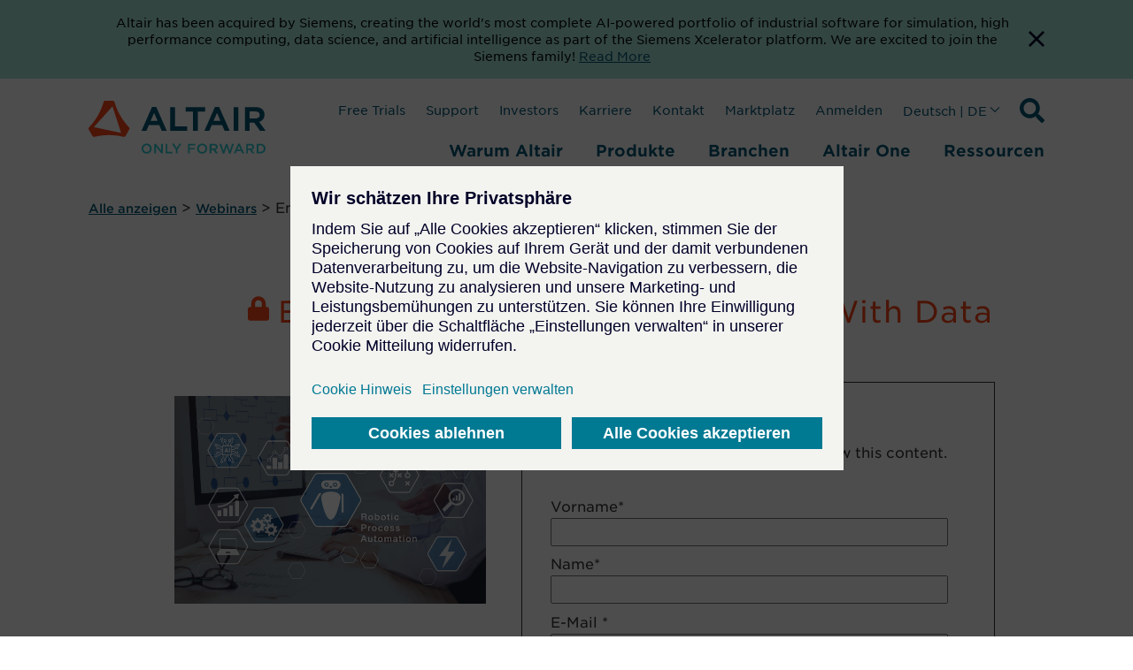

--- FILE ---
content_type: text/html; charset=utf-8
request_url: https://www.google.com/recaptcha/enterprise/anchor?ar=1&k=6LdGZJsoAAAAAIwMJHRwqiAHA6A_6ZP6bTYpbgSX&co=aHR0cHM6Ly9hbHRhaXIuZGU6NDQz&hl=en&v=7gg7H51Q-naNfhmCP3_R47ho&size=invisible&badge=inline&anchor-ms=20000&execute-ms=15000&cb=ojyaabevo22m
body_size: 48013
content:
<!DOCTYPE HTML><html dir="ltr" lang="en"><head><meta http-equiv="Content-Type" content="text/html; charset=UTF-8">
<meta http-equiv="X-UA-Compatible" content="IE=edge">
<title>reCAPTCHA</title>
<style type="text/css">
/* cyrillic-ext */
@font-face {
  font-family: 'Roboto';
  font-style: normal;
  font-weight: 400;
  font-stretch: 100%;
  src: url(//fonts.gstatic.com/s/roboto/v48/KFO7CnqEu92Fr1ME7kSn66aGLdTylUAMa3GUBHMdazTgWw.woff2) format('woff2');
  unicode-range: U+0460-052F, U+1C80-1C8A, U+20B4, U+2DE0-2DFF, U+A640-A69F, U+FE2E-FE2F;
}
/* cyrillic */
@font-face {
  font-family: 'Roboto';
  font-style: normal;
  font-weight: 400;
  font-stretch: 100%;
  src: url(//fonts.gstatic.com/s/roboto/v48/KFO7CnqEu92Fr1ME7kSn66aGLdTylUAMa3iUBHMdazTgWw.woff2) format('woff2');
  unicode-range: U+0301, U+0400-045F, U+0490-0491, U+04B0-04B1, U+2116;
}
/* greek-ext */
@font-face {
  font-family: 'Roboto';
  font-style: normal;
  font-weight: 400;
  font-stretch: 100%;
  src: url(//fonts.gstatic.com/s/roboto/v48/KFO7CnqEu92Fr1ME7kSn66aGLdTylUAMa3CUBHMdazTgWw.woff2) format('woff2');
  unicode-range: U+1F00-1FFF;
}
/* greek */
@font-face {
  font-family: 'Roboto';
  font-style: normal;
  font-weight: 400;
  font-stretch: 100%;
  src: url(//fonts.gstatic.com/s/roboto/v48/KFO7CnqEu92Fr1ME7kSn66aGLdTylUAMa3-UBHMdazTgWw.woff2) format('woff2');
  unicode-range: U+0370-0377, U+037A-037F, U+0384-038A, U+038C, U+038E-03A1, U+03A3-03FF;
}
/* math */
@font-face {
  font-family: 'Roboto';
  font-style: normal;
  font-weight: 400;
  font-stretch: 100%;
  src: url(//fonts.gstatic.com/s/roboto/v48/KFO7CnqEu92Fr1ME7kSn66aGLdTylUAMawCUBHMdazTgWw.woff2) format('woff2');
  unicode-range: U+0302-0303, U+0305, U+0307-0308, U+0310, U+0312, U+0315, U+031A, U+0326-0327, U+032C, U+032F-0330, U+0332-0333, U+0338, U+033A, U+0346, U+034D, U+0391-03A1, U+03A3-03A9, U+03B1-03C9, U+03D1, U+03D5-03D6, U+03F0-03F1, U+03F4-03F5, U+2016-2017, U+2034-2038, U+203C, U+2040, U+2043, U+2047, U+2050, U+2057, U+205F, U+2070-2071, U+2074-208E, U+2090-209C, U+20D0-20DC, U+20E1, U+20E5-20EF, U+2100-2112, U+2114-2115, U+2117-2121, U+2123-214F, U+2190, U+2192, U+2194-21AE, U+21B0-21E5, U+21F1-21F2, U+21F4-2211, U+2213-2214, U+2216-22FF, U+2308-230B, U+2310, U+2319, U+231C-2321, U+2336-237A, U+237C, U+2395, U+239B-23B7, U+23D0, U+23DC-23E1, U+2474-2475, U+25AF, U+25B3, U+25B7, U+25BD, U+25C1, U+25CA, U+25CC, U+25FB, U+266D-266F, U+27C0-27FF, U+2900-2AFF, U+2B0E-2B11, U+2B30-2B4C, U+2BFE, U+3030, U+FF5B, U+FF5D, U+1D400-1D7FF, U+1EE00-1EEFF;
}
/* symbols */
@font-face {
  font-family: 'Roboto';
  font-style: normal;
  font-weight: 400;
  font-stretch: 100%;
  src: url(//fonts.gstatic.com/s/roboto/v48/KFO7CnqEu92Fr1ME7kSn66aGLdTylUAMaxKUBHMdazTgWw.woff2) format('woff2');
  unicode-range: U+0001-000C, U+000E-001F, U+007F-009F, U+20DD-20E0, U+20E2-20E4, U+2150-218F, U+2190, U+2192, U+2194-2199, U+21AF, U+21E6-21F0, U+21F3, U+2218-2219, U+2299, U+22C4-22C6, U+2300-243F, U+2440-244A, U+2460-24FF, U+25A0-27BF, U+2800-28FF, U+2921-2922, U+2981, U+29BF, U+29EB, U+2B00-2BFF, U+4DC0-4DFF, U+FFF9-FFFB, U+10140-1018E, U+10190-1019C, U+101A0, U+101D0-101FD, U+102E0-102FB, U+10E60-10E7E, U+1D2C0-1D2D3, U+1D2E0-1D37F, U+1F000-1F0FF, U+1F100-1F1AD, U+1F1E6-1F1FF, U+1F30D-1F30F, U+1F315, U+1F31C, U+1F31E, U+1F320-1F32C, U+1F336, U+1F378, U+1F37D, U+1F382, U+1F393-1F39F, U+1F3A7-1F3A8, U+1F3AC-1F3AF, U+1F3C2, U+1F3C4-1F3C6, U+1F3CA-1F3CE, U+1F3D4-1F3E0, U+1F3ED, U+1F3F1-1F3F3, U+1F3F5-1F3F7, U+1F408, U+1F415, U+1F41F, U+1F426, U+1F43F, U+1F441-1F442, U+1F444, U+1F446-1F449, U+1F44C-1F44E, U+1F453, U+1F46A, U+1F47D, U+1F4A3, U+1F4B0, U+1F4B3, U+1F4B9, U+1F4BB, U+1F4BF, U+1F4C8-1F4CB, U+1F4D6, U+1F4DA, U+1F4DF, U+1F4E3-1F4E6, U+1F4EA-1F4ED, U+1F4F7, U+1F4F9-1F4FB, U+1F4FD-1F4FE, U+1F503, U+1F507-1F50B, U+1F50D, U+1F512-1F513, U+1F53E-1F54A, U+1F54F-1F5FA, U+1F610, U+1F650-1F67F, U+1F687, U+1F68D, U+1F691, U+1F694, U+1F698, U+1F6AD, U+1F6B2, U+1F6B9-1F6BA, U+1F6BC, U+1F6C6-1F6CF, U+1F6D3-1F6D7, U+1F6E0-1F6EA, U+1F6F0-1F6F3, U+1F6F7-1F6FC, U+1F700-1F7FF, U+1F800-1F80B, U+1F810-1F847, U+1F850-1F859, U+1F860-1F887, U+1F890-1F8AD, U+1F8B0-1F8BB, U+1F8C0-1F8C1, U+1F900-1F90B, U+1F93B, U+1F946, U+1F984, U+1F996, U+1F9E9, U+1FA00-1FA6F, U+1FA70-1FA7C, U+1FA80-1FA89, U+1FA8F-1FAC6, U+1FACE-1FADC, U+1FADF-1FAE9, U+1FAF0-1FAF8, U+1FB00-1FBFF;
}
/* vietnamese */
@font-face {
  font-family: 'Roboto';
  font-style: normal;
  font-weight: 400;
  font-stretch: 100%;
  src: url(//fonts.gstatic.com/s/roboto/v48/KFO7CnqEu92Fr1ME7kSn66aGLdTylUAMa3OUBHMdazTgWw.woff2) format('woff2');
  unicode-range: U+0102-0103, U+0110-0111, U+0128-0129, U+0168-0169, U+01A0-01A1, U+01AF-01B0, U+0300-0301, U+0303-0304, U+0308-0309, U+0323, U+0329, U+1EA0-1EF9, U+20AB;
}
/* latin-ext */
@font-face {
  font-family: 'Roboto';
  font-style: normal;
  font-weight: 400;
  font-stretch: 100%;
  src: url(//fonts.gstatic.com/s/roboto/v48/KFO7CnqEu92Fr1ME7kSn66aGLdTylUAMa3KUBHMdazTgWw.woff2) format('woff2');
  unicode-range: U+0100-02BA, U+02BD-02C5, U+02C7-02CC, U+02CE-02D7, U+02DD-02FF, U+0304, U+0308, U+0329, U+1D00-1DBF, U+1E00-1E9F, U+1EF2-1EFF, U+2020, U+20A0-20AB, U+20AD-20C0, U+2113, U+2C60-2C7F, U+A720-A7FF;
}
/* latin */
@font-face {
  font-family: 'Roboto';
  font-style: normal;
  font-weight: 400;
  font-stretch: 100%;
  src: url(//fonts.gstatic.com/s/roboto/v48/KFO7CnqEu92Fr1ME7kSn66aGLdTylUAMa3yUBHMdazQ.woff2) format('woff2');
  unicode-range: U+0000-00FF, U+0131, U+0152-0153, U+02BB-02BC, U+02C6, U+02DA, U+02DC, U+0304, U+0308, U+0329, U+2000-206F, U+20AC, U+2122, U+2191, U+2193, U+2212, U+2215, U+FEFF, U+FFFD;
}
/* cyrillic-ext */
@font-face {
  font-family: 'Roboto';
  font-style: normal;
  font-weight: 500;
  font-stretch: 100%;
  src: url(//fonts.gstatic.com/s/roboto/v48/KFO7CnqEu92Fr1ME7kSn66aGLdTylUAMa3GUBHMdazTgWw.woff2) format('woff2');
  unicode-range: U+0460-052F, U+1C80-1C8A, U+20B4, U+2DE0-2DFF, U+A640-A69F, U+FE2E-FE2F;
}
/* cyrillic */
@font-face {
  font-family: 'Roboto';
  font-style: normal;
  font-weight: 500;
  font-stretch: 100%;
  src: url(//fonts.gstatic.com/s/roboto/v48/KFO7CnqEu92Fr1ME7kSn66aGLdTylUAMa3iUBHMdazTgWw.woff2) format('woff2');
  unicode-range: U+0301, U+0400-045F, U+0490-0491, U+04B0-04B1, U+2116;
}
/* greek-ext */
@font-face {
  font-family: 'Roboto';
  font-style: normal;
  font-weight: 500;
  font-stretch: 100%;
  src: url(//fonts.gstatic.com/s/roboto/v48/KFO7CnqEu92Fr1ME7kSn66aGLdTylUAMa3CUBHMdazTgWw.woff2) format('woff2');
  unicode-range: U+1F00-1FFF;
}
/* greek */
@font-face {
  font-family: 'Roboto';
  font-style: normal;
  font-weight: 500;
  font-stretch: 100%;
  src: url(//fonts.gstatic.com/s/roboto/v48/KFO7CnqEu92Fr1ME7kSn66aGLdTylUAMa3-UBHMdazTgWw.woff2) format('woff2');
  unicode-range: U+0370-0377, U+037A-037F, U+0384-038A, U+038C, U+038E-03A1, U+03A3-03FF;
}
/* math */
@font-face {
  font-family: 'Roboto';
  font-style: normal;
  font-weight: 500;
  font-stretch: 100%;
  src: url(//fonts.gstatic.com/s/roboto/v48/KFO7CnqEu92Fr1ME7kSn66aGLdTylUAMawCUBHMdazTgWw.woff2) format('woff2');
  unicode-range: U+0302-0303, U+0305, U+0307-0308, U+0310, U+0312, U+0315, U+031A, U+0326-0327, U+032C, U+032F-0330, U+0332-0333, U+0338, U+033A, U+0346, U+034D, U+0391-03A1, U+03A3-03A9, U+03B1-03C9, U+03D1, U+03D5-03D6, U+03F0-03F1, U+03F4-03F5, U+2016-2017, U+2034-2038, U+203C, U+2040, U+2043, U+2047, U+2050, U+2057, U+205F, U+2070-2071, U+2074-208E, U+2090-209C, U+20D0-20DC, U+20E1, U+20E5-20EF, U+2100-2112, U+2114-2115, U+2117-2121, U+2123-214F, U+2190, U+2192, U+2194-21AE, U+21B0-21E5, U+21F1-21F2, U+21F4-2211, U+2213-2214, U+2216-22FF, U+2308-230B, U+2310, U+2319, U+231C-2321, U+2336-237A, U+237C, U+2395, U+239B-23B7, U+23D0, U+23DC-23E1, U+2474-2475, U+25AF, U+25B3, U+25B7, U+25BD, U+25C1, U+25CA, U+25CC, U+25FB, U+266D-266F, U+27C0-27FF, U+2900-2AFF, U+2B0E-2B11, U+2B30-2B4C, U+2BFE, U+3030, U+FF5B, U+FF5D, U+1D400-1D7FF, U+1EE00-1EEFF;
}
/* symbols */
@font-face {
  font-family: 'Roboto';
  font-style: normal;
  font-weight: 500;
  font-stretch: 100%;
  src: url(//fonts.gstatic.com/s/roboto/v48/KFO7CnqEu92Fr1ME7kSn66aGLdTylUAMaxKUBHMdazTgWw.woff2) format('woff2');
  unicode-range: U+0001-000C, U+000E-001F, U+007F-009F, U+20DD-20E0, U+20E2-20E4, U+2150-218F, U+2190, U+2192, U+2194-2199, U+21AF, U+21E6-21F0, U+21F3, U+2218-2219, U+2299, U+22C4-22C6, U+2300-243F, U+2440-244A, U+2460-24FF, U+25A0-27BF, U+2800-28FF, U+2921-2922, U+2981, U+29BF, U+29EB, U+2B00-2BFF, U+4DC0-4DFF, U+FFF9-FFFB, U+10140-1018E, U+10190-1019C, U+101A0, U+101D0-101FD, U+102E0-102FB, U+10E60-10E7E, U+1D2C0-1D2D3, U+1D2E0-1D37F, U+1F000-1F0FF, U+1F100-1F1AD, U+1F1E6-1F1FF, U+1F30D-1F30F, U+1F315, U+1F31C, U+1F31E, U+1F320-1F32C, U+1F336, U+1F378, U+1F37D, U+1F382, U+1F393-1F39F, U+1F3A7-1F3A8, U+1F3AC-1F3AF, U+1F3C2, U+1F3C4-1F3C6, U+1F3CA-1F3CE, U+1F3D4-1F3E0, U+1F3ED, U+1F3F1-1F3F3, U+1F3F5-1F3F7, U+1F408, U+1F415, U+1F41F, U+1F426, U+1F43F, U+1F441-1F442, U+1F444, U+1F446-1F449, U+1F44C-1F44E, U+1F453, U+1F46A, U+1F47D, U+1F4A3, U+1F4B0, U+1F4B3, U+1F4B9, U+1F4BB, U+1F4BF, U+1F4C8-1F4CB, U+1F4D6, U+1F4DA, U+1F4DF, U+1F4E3-1F4E6, U+1F4EA-1F4ED, U+1F4F7, U+1F4F9-1F4FB, U+1F4FD-1F4FE, U+1F503, U+1F507-1F50B, U+1F50D, U+1F512-1F513, U+1F53E-1F54A, U+1F54F-1F5FA, U+1F610, U+1F650-1F67F, U+1F687, U+1F68D, U+1F691, U+1F694, U+1F698, U+1F6AD, U+1F6B2, U+1F6B9-1F6BA, U+1F6BC, U+1F6C6-1F6CF, U+1F6D3-1F6D7, U+1F6E0-1F6EA, U+1F6F0-1F6F3, U+1F6F7-1F6FC, U+1F700-1F7FF, U+1F800-1F80B, U+1F810-1F847, U+1F850-1F859, U+1F860-1F887, U+1F890-1F8AD, U+1F8B0-1F8BB, U+1F8C0-1F8C1, U+1F900-1F90B, U+1F93B, U+1F946, U+1F984, U+1F996, U+1F9E9, U+1FA00-1FA6F, U+1FA70-1FA7C, U+1FA80-1FA89, U+1FA8F-1FAC6, U+1FACE-1FADC, U+1FADF-1FAE9, U+1FAF0-1FAF8, U+1FB00-1FBFF;
}
/* vietnamese */
@font-face {
  font-family: 'Roboto';
  font-style: normal;
  font-weight: 500;
  font-stretch: 100%;
  src: url(//fonts.gstatic.com/s/roboto/v48/KFO7CnqEu92Fr1ME7kSn66aGLdTylUAMa3OUBHMdazTgWw.woff2) format('woff2');
  unicode-range: U+0102-0103, U+0110-0111, U+0128-0129, U+0168-0169, U+01A0-01A1, U+01AF-01B0, U+0300-0301, U+0303-0304, U+0308-0309, U+0323, U+0329, U+1EA0-1EF9, U+20AB;
}
/* latin-ext */
@font-face {
  font-family: 'Roboto';
  font-style: normal;
  font-weight: 500;
  font-stretch: 100%;
  src: url(//fonts.gstatic.com/s/roboto/v48/KFO7CnqEu92Fr1ME7kSn66aGLdTylUAMa3KUBHMdazTgWw.woff2) format('woff2');
  unicode-range: U+0100-02BA, U+02BD-02C5, U+02C7-02CC, U+02CE-02D7, U+02DD-02FF, U+0304, U+0308, U+0329, U+1D00-1DBF, U+1E00-1E9F, U+1EF2-1EFF, U+2020, U+20A0-20AB, U+20AD-20C0, U+2113, U+2C60-2C7F, U+A720-A7FF;
}
/* latin */
@font-face {
  font-family: 'Roboto';
  font-style: normal;
  font-weight: 500;
  font-stretch: 100%;
  src: url(//fonts.gstatic.com/s/roboto/v48/KFO7CnqEu92Fr1ME7kSn66aGLdTylUAMa3yUBHMdazQ.woff2) format('woff2');
  unicode-range: U+0000-00FF, U+0131, U+0152-0153, U+02BB-02BC, U+02C6, U+02DA, U+02DC, U+0304, U+0308, U+0329, U+2000-206F, U+20AC, U+2122, U+2191, U+2193, U+2212, U+2215, U+FEFF, U+FFFD;
}
/* cyrillic-ext */
@font-face {
  font-family: 'Roboto';
  font-style: normal;
  font-weight: 900;
  font-stretch: 100%;
  src: url(//fonts.gstatic.com/s/roboto/v48/KFO7CnqEu92Fr1ME7kSn66aGLdTylUAMa3GUBHMdazTgWw.woff2) format('woff2');
  unicode-range: U+0460-052F, U+1C80-1C8A, U+20B4, U+2DE0-2DFF, U+A640-A69F, U+FE2E-FE2F;
}
/* cyrillic */
@font-face {
  font-family: 'Roboto';
  font-style: normal;
  font-weight: 900;
  font-stretch: 100%;
  src: url(//fonts.gstatic.com/s/roboto/v48/KFO7CnqEu92Fr1ME7kSn66aGLdTylUAMa3iUBHMdazTgWw.woff2) format('woff2');
  unicode-range: U+0301, U+0400-045F, U+0490-0491, U+04B0-04B1, U+2116;
}
/* greek-ext */
@font-face {
  font-family: 'Roboto';
  font-style: normal;
  font-weight: 900;
  font-stretch: 100%;
  src: url(//fonts.gstatic.com/s/roboto/v48/KFO7CnqEu92Fr1ME7kSn66aGLdTylUAMa3CUBHMdazTgWw.woff2) format('woff2');
  unicode-range: U+1F00-1FFF;
}
/* greek */
@font-face {
  font-family: 'Roboto';
  font-style: normal;
  font-weight: 900;
  font-stretch: 100%;
  src: url(//fonts.gstatic.com/s/roboto/v48/KFO7CnqEu92Fr1ME7kSn66aGLdTylUAMa3-UBHMdazTgWw.woff2) format('woff2');
  unicode-range: U+0370-0377, U+037A-037F, U+0384-038A, U+038C, U+038E-03A1, U+03A3-03FF;
}
/* math */
@font-face {
  font-family: 'Roboto';
  font-style: normal;
  font-weight: 900;
  font-stretch: 100%;
  src: url(//fonts.gstatic.com/s/roboto/v48/KFO7CnqEu92Fr1ME7kSn66aGLdTylUAMawCUBHMdazTgWw.woff2) format('woff2');
  unicode-range: U+0302-0303, U+0305, U+0307-0308, U+0310, U+0312, U+0315, U+031A, U+0326-0327, U+032C, U+032F-0330, U+0332-0333, U+0338, U+033A, U+0346, U+034D, U+0391-03A1, U+03A3-03A9, U+03B1-03C9, U+03D1, U+03D5-03D6, U+03F0-03F1, U+03F4-03F5, U+2016-2017, U+2034-2038, U+203C, U+2040, U+2043, U+2047, U+2050, U+2057, U+205F, U+2070-2071, U+2074-208E, U+2090-209C, U+20D0-20DC, U+20E1, U+20E5-20EF, U+2100-2112, U+2114-2115, U+2117-2121, U+2123-214F, U+2190, U+2192, U+2194-21AE, U+21B0-21E5, U+21F1-21F2, U+21F4-2211, U+2213-2214, U+2216-22FF, U+2308-230B, U+2310, U+2319, U+231C-2321, U+2336-237A, U+237C, U+2395, U+239B-23B7, U+23D0, U+23DC-23E1, U+2474-2475, U+25AF, U+25B3, U+25B7, U+25BD, U+25C1, U+25CA, U+25CC, U+25FB, U+266D-266F, U+27C0-27FF, U+2900-2AFF, U+2B0E-2B11, U+2B30-2B4C, U+2BFE, U+3030, U+FF5B, U+FF5D, U+1D400-1D7FF, U+1EE00-1EEFF;
}
/* symbols */
@font-face {
  font-family: 'Roboto';
  font-style: normal;
  font-weight: 900;
  font-stretch: 100%;
  src: url(//fonts.gstatic.com/s/roboto/v48/KFO7CnqEu92Fr1ME7kSn66aGLdTylUAMaxKUBHMdazTgWw.woff2) format('woff2');
  unicode-range: U+0001-000C, U+000E-001F, U+007F-009F, U+20DD-20E0, U+20E2-20E4, U+2150-218F, U+2190, U+2192, U+2194-2199, U+21AF, U+21E6-21F0, U+21F3, U+2218-2219, U+2299, U+22C4-22C6, U+2300-243F, U+2440-244A, U+2460-24FF, U+25A0-27BF, U+2800-28FF, U+2921-2922, U+2981, U+29BF, U+29EB, U+2B00-2BFF, U+4DC0-4DFF, U+FFF9-FFFB, U+10140-1018E, U+10190-1019C, U+101A0, U+101D0-101FD, U+102E0-102FB, U+10E60-10E7E, U+1D2C0-1D2D3, U+1D2E0-1D37F, U+1F000-1F0FF, U+1F100-1F1AD, U+1F1E6-1F1FF, U+1F30D-1F30F, U+1F315, U+1F31C, U+1F31E, U+1F320-1F32C, U+1F336, U+1F378, U+1F37D, U+1F382, U+1F393-1F39F, U+1F3A7-1F3A8, U+1F3AC-1F3AF, U+1F3C2, U+1F3C4-1F3C6, U+1F3CA-1F3CE, U+1F3D4-1F3E0, U+1F3ED, U+1F3F1-1F3F3, U+1F3F5-1F3F7, U+1F408, U+1F415, U+1F41F, U+1F426, U+1F43F, U+1F441-1F442, U+1F444, U+1F446-1F449, U+1F44C-1F44E, U+1F453, U+1F46A, U+1F47D, U+1F4A3, U+1F4B0, U+1F4B3, U+1F4B9, U+1F4BB, U+1F4BF, U+1F4C8-1F4CB, U+1F4D6, U+1F4DA, U+1F4DF, U+1F4E3-1F4E6, U+1F4EA-1F4ED, U+1F4F7, U+1F4F9-1F4FB, U+1F4FD-1F4FE, U+1F503, U+1F507-1F50B, U+1F50D, U+1F512-1F513, U+1F53E-1F54A, U+1F54F-1F5FA, U+1F610, U+1F650-1F67F, U+1F687, U+1F68D, U+1F691, U+1F694, U+1F698, U+1F6AD, U+1F6B2, U+1F6B9-1F6BA, U+1F6BC, U+1F6C6-1F6CF, U+1F6D3-1F6D7, U+1F6E0-1F6EA, U+1F6F0-1F6F3, U+1F6F7-1F6FC, U+1F700-1F7FF, U+1F800-1F80B, U+1F810-1F847, U+1F850-1F859, U+1F860-1F887, U+1F890-1F8AD, U+1F8B0-1F8BB, U+1F8C0-1F8C1, U+1F900-1F90B, U+1F93B, U+1F946, U+1F984, U+1F996, U+1F9E9, U+1FA00-1FA6F, U+1FA70-1FA7C, U+1FA80-1FA89, U+1FA8F-1FAC6, U+1FACE-1FADC, U+1FADF-1FAE9, U+1FAF0-1FAF8, U+1FB00-1FBFF;
}
/* vietnamese */
@font-face {
  font-family: 'Roboto';
  font-style: normal;
  font-weight: 900;
  font-stretch: 100%;
  src: url(//fonts.gstatic.com/s/roboto/v48/KFO7CnqEu92Fr1ME7kSn66aGLdTylUAMa3OUBHMdazTgWw.woff2) format('woff2');
  unicode-range: U+0102-0103, U+0110-0111, U+0128-0129, U+0168-0169, U+01A0-01A1, U+01AF-01B0, U+0300-0301, U+0303-0304, U+0308-0309, U+0323, U+0329, U+1EA0-1EF9, U+20AB;
}
/* latin-ext */
@font-face {
  font-family: 'Roboto';
  font-style: normal;
  font-weight: 900;
  font-stretch: 100%;
  src: url(//fonts.gstatic.com/s/roboto/v48/KFO7CnqEu92Fr1ME7kSn66aGLdTylUAMa3KUBHMdazTgWw.woff2) format('woff2');
  unicode-range: U+0100-02BA, U+02BD-02C5, U+02C7-02CC, U+02CE-02D7, U+02DD-02FF, U+0304, U+0308, U+0329, U+1D00-1DBF, U+1E00-1E9F, U+1EF2-1EFF, U+2020, U+20A0-20AB, U+20AD-20C0, U+2113, U+2C60-2C7F, U+A720-A7FF;
}
/* latin */
@font-face {
  font-family: 'Roboto';
  font-style: normal;
  font-weight: 900;
  font-stretch: 100%;
  src: url(//fonts.gstatic.com/s/roboto/v48/KFO7CnqEu92Fr1ME7kSn66aGLdTylUAMa3yUBHMdazQ.woff2) format('woff2');
  unicode-range: U+0000-00FF, U+0131, U+0152-0153, U+02BB-02BC, U+02C6, U+02DA, U+02DC, U+0304, U+0308, U+0329, U+2000-206F, U+20AC, U+2122, U+2191, U+2193, U+2212, U+2215, U+FEFF, U+FFFD;
}

</style>
<link rel="stylesheet" type="text/css" href="https://www.gstatic.com/recaptcha/releases/7gg7H51Q-naNfhmCP3_R47ho/styles__ltr.css">
<script nonce="jA5brZcC33qb9KTOj9mqVA" type="text/javascript">window['__recaptcha_api'] = 'https://www.google.com/recaptcha/enterprise/';</script>
<script type="text/javascript" src="https://www.gstatic.com/recaptcha/releases/7gg7H51Q-naNfhmCP3_R47ho/recaptcha__en.js" nonce="jA5brZcC33qb9KTOj9mqVA">
      
    </script></head>
<body><div id="rc-anchor-alert" class="rc-anchor-alert">This reCAPTCHA is for testing purposes only. Please report to the site admin if you are seeing this.</div>
<input type="hidden" id="recaptcha-token" value="[base64]">
<script type="text/javascript" nonce="jA5brZcC33qb9KTOj9mqVA">
      recaptcha.anchor.Main.init("[\x22ainput\x22,[\x22bgdata\x22,\x22\x22,\[base64]/[base64]/bmV3IFpbdF0obVswXSk6Sz09Mj9uZXcgWlt0XShtWzBdLG1bMV0pOks9PTM/bmV3IFpbdF0obVswXSxtWzFdLG1bMl0pOks9PTQ/[base64]/[base64]/[base64]/[base64]/[base64]/[base64]/[base64]/[base64]/[base64]/[base64]/[base64]/[base64]/[base64]/[base64]\\u003d\\u003d\x22,\[base64]\x22,\x22wpPCkcODw59iKDJjw47Dv8KYeUJLZWHDsMOmwo7Dgy5VLcK/wrvDt8O4wrjCmMKULwjDj0zDrsOTHsOiw7hsSHE6YSvDn1pxwojDhWpwQ8OtwozCicOhejsRwp8mwp/DtS7DjHcJwpkXXsOICSthw4DDsnTCjRN6fXjCkypFTcKiPsOjwoLDlUcowrl6YsOfw7LDg8KdP8Kpw77DvMKnw69Lw5gZV8KkwpHDqMKcFzlne8OxVcO8I8OzwoB2RXl/wr0iw5k8WjgMADrDqktfNcKbZFQHY00ew4BDK8Kvw5DCgcOOCRkQw51uJMK9FMOnwrE9ZmDCtHU5csKfZD3DhsOoCMODwr1xO8Kkw6bDviIQw4oFw6JsYcKOIwDCusOUB8KtwoHDicOQwqgBV3/CkFzDsCslwqQnw6LChcKpT13Ds8OJG1XDkMO7VMK4Vx/[base64]/CnCzCp8Oywr7Do8Oje3pswo3DrcKpYUXCvsOjw7lfw6tSdcKcL8OMK8KMwrFOT8OFw7Jow5HDs39NAhV6EcOvw7RuLsOaYyg8O30lTMKhTcOHwrESw4McwpNbQ8OsKMKAA8OGS0/CgBdZw4Z6w7/[base64]/DlMOEw4zCi1LCkcORw6QWHBjDqMKLWDZoM8K0w7MhwqYnIjJswqE7wpl4eB7DizEvPsOCN8KreMKJwq0yw7gpw4zDoUh4alnCr2ctw4VbNgxvHcK6w67Dggc3Z3XCuh/ClsO3FcOQw5LDoMOgZDQjPTBUUCPDrHjCvx/[base64]/Du8O8FsKgdDHCsl9IRz/CjyHDuydoL8KzZn9VwoDDolTCgMK4wotGw4U+woTDmMO4wptXKljDjsO1wobDtTDDosKNdcKpw6bDt2/[base64]/ScOQw7jChjbCjlHCncOtXisODk3DmRZrJcKtARVNBsKaNMKra0skMzocXMK/w44Ow7law53DgsKKBsOPwrokw6TDoBZgw79eDMK6wqw1OGo/[base64]/wqUrw7HDksOyP8Klw6fCrsOFawE+w4zChWzCn2LCqEHCvRXCp3TCnFBbZGJLwop/[base64]/DmyF1RsKdwq/Cp01jw4QzEMKTwox1JjMoYBlRO8KYZ2FtQMOrwpJXVX1sw6lswoDDhsKjYsO6w4bDkhnDu8K3T8KrwoVFNcKUw71Lwo5QcMOJYMORRG/Cvm7DqVXCiMKeOMOSwr8HTMK1w6s+TsOhLcKOHSXDlMOnNwDCnSPDgcKGQg7Ctilowo0uw5DCncOeEV7Du8Kkw6tWw7/Ck1HCpSXCncKKfRB5ccKAbMKWwoPDvMKQQMOITTcyXCUKw7LDsW3Cg8OGwovCnsOXbMKPBiHCvh8pwpzCuMOewo3DnMKIOW7Cmn0zwqnDtMKBw69TIybCnhB3w59GwpPCryBfOsKFWx/DsMKJwoByWxZsScKxwowtw7/[base64]/CuSg8w57ClH9gTMODw70TJcKZFV0Ga8OOw7nDqcOkw4zCuX3DgsKBwobDvW3DmF7DrQPDv8K6PmPDiRnCvSrDnDlPwr1owo9CwqPCiS1EwoTCp1gJw5XDmhTCg0/[base64]/wrQ2woPDvMKCbsOzwqs9wqvChcKOwr58bXXClcOOV8KqEcOPaWNew4hFXlsAwpzDr8KLwqZfRsKGHsO+LMKlwpjDk3bClyBXw5/DtMOUw7/[base64]/K25aw4LCmCcGKcKrw50tw5bDhAxifcOUEMORc8ODwrLDisOzSHl8el/Dml8HHcO/[base64]/DvMKsYxtgBMOCw5fCgzFkw5bDnMKmw5vCtl8geMOoeDAGcwAfw6Mha1N4W8K0w6NTEXRscFjDnsK/[base64]/CjcObwolSw63CmMOrBUzCoXbCjmgPBcKLw6c1wovCtm4/[base64]/Cm8OewqNjDgNoB0onTSnCrTp6P2sGZi0AwqVsw7l1esODw4EyZzbDvMOBQsK2wqUHwp4Ww7vCusOqfHARc1LDjmFFwpnDjxtew5bDk8OQE8KVDCLCq8OPIn7CrE0gXB/[base64]/DhsOAw4XDrz/CnMKVw6ZQTxHDn8KdS8KVHsKvQQ8UIhFqW2rClcKfw6/Du07DisKrw71DfcOlwp1kO8KqdsOkYcO4BnzDrCnDsMKYDmPDiMKPGkYffsK/LFJncsO2OQvCvMKuw4U6w4LCjcOlwpUTwpoawqPDnCfDpWjCoMKlLsKMBkzCkcKKCRjCrcOqcsKew5sBw6A5f2ZfwrkpOQjDnMKPw4jDkwBew6hmMcK3H8KBasKWwpksUWJ5w5bDpcK3LsK8w5LChMOfam1RZsKPw7fDiMKjw7DCg8KuKHzCisKTw5/[base64]/CgsKjwo5Iwodpw7rDvcK0M8KARgbDocKnwpcKDMOOYXtjIMKbYTcuJxRyfsKWNXDCsEDDmgF5NAPCq3A0w6tgwoUtw4/DrsKowoHCuMK4TsKiMT/[base64]/CoVghJMKNw7TDtsK/UBrDtHMjw4nDvcOHw7BUIzbCq8KaRMK3CsOUwoFdEivCscO0Th3DgcKrHgpOT8O9w7nClzbClsOJw73DnjrDijQww5DDhMK2UcKAw7DCjsO6w7bCp2vDrxQJFcOZEWvCpFbDjnEtBMKdah9dw60bCAYIFsOxwqXCq8OncMK6w43Co10bwrAkwp/CuBHDm8Oowq9AwrDDpz7DoxvDmEdVZsOKf0TCtiTDkC3Cl8Oew6cywqbCvcOAKC/[base64]/CjMKKw63CmjnCsMOtRcKiwrLDlHcYOMOpwoI+bsKffD0uHsKtw6gQw6Fcw7PDiCYdwpDDpCtDV1ENFMKDOCYmOlLDkGZydExKKhlNVBHDq2/DgQPCpCHDqMOjHjDDswnDh1t6w4nDmicMwqAxw4PDmFLDrUg7eU3Cp2hQwoTDmTvDmsOYbkLCuWRAw6t/DUTDjsK0w59Aw7nCqQY0DzgWwoMTfMOSGF3DqsOTw70pWsK1NsKZw6UrwppWwo9Aw4nCmsKhXTjCuTDCs8O8VsK+w5gQwqzCsMOqw6nDgCLDgFnDiB89LMKgwpo1wpw3w6dEf8Olc8K2wpXDqcOfZBDCiXPDvsOLw4DDsVPCgcK6wrJbwoh5wosxwpxoXcOxXl/CqsKtZEJ5CsOmw6BIJQY1w7cewqnDs01McMOPwoIFw5tUFcO3W8KFwr3DrMK0QFXDoT/Cg3DDhcO/M8KGwrQxMxzCgzTCo8OtwpjChMKTw4TCqXfCssOiwo7DkcOrwoLCqcOhA8KrJkgpGAXCq8O7w6vDnAN2djlwO8O+CDQ8wq/DmTDDhsO+wr/DqMKjw5LDvQbDhS8Qw6LDizrClV8Fw4jCusKZZcK5w5/Dl8Okw6Mpwoo2w7PCpkUGw6dXw4hdWcKHwr7Dp8OMNMK2wpzCpxDCpcKvwrvCg8K1eFbDqcOHw6E4w6lIw5cJwoAZwrrDjQ/[base64]/CuhxTw40HJsOrwoLCpyvDnsKURATChMKowrTCjMK7JMOKw77DpsOhw6vCj3jCiX0VwobCqcOJwrcTw5ovw6nDscKhwqcxF8KXb8OuGMK6wpbDvn03GXMrw4jDvwYmw43Dr8OTw6xlb8Ozw78Ow6fCnMKawqBIwq4bPi9nCMKswrJkwoRkWV/CicKGPgEPw7QLLnjCvsOvw6lhdMKpwojDkmMZwpJvw6jCjG3DnWBiw5vCmR0rX3BuAXlhXsKLwqULwowuA8O7wq02wqNJfR/[base64]/[base64]/DqMO0K8O2MgxPwqbDrlfClcO4ZgzDtsOcSkEpw77DsVHDrULDsVMvwp1Lwq49w6tDwpjCqxnDuAPCkhdDw5Udw6QGw6XDnMKNwojCv8OPGUvDjcOuXnIjw55Mw5xHwrZOw7clH25Hw6HDvMOBw4XCscKpwoV/VkJqw4p/[base64]/[base64]/DucKsIMKFIcO+wr3DukwoYSVVwpHDh8O9woRDw6jDo1TCmCDDv3UNwoXCjmfDmjrChWYEw4gMKnZBwo7DmzTCp8Olw6rCtjXCl8O3D8OoBMKXw40eID8Cw6lNwr8yUE3Dh3fCkA/[base64]/Du8K2wpswU8KVIljCi3d1Ij3CoMKCw5AcwrUsYcO+woR4wpvDo8OZw4w0wr7Dt8KMw7PChjzDnApwwoXDsTLCvy8iVkZDSHAjwrVPRsO2wpFYw7tjwprDliHDkV1yHhFcw5nCo8O/AT97wrfDmcKdwp/Ch8OqH2/[base64]/DosO8Z8OPw7tuwoI9RyDDlMKzw50/SA5Uwq9DczrCsjvDoCnChA9yw5g7V8O+wrPDsklAwptEanjDoyrDhMKRHXdVw4YhcsK8wo0YUsKww44yJQ7CtEbDvENfwq/DmsO+w5oTw5lrd1vDvMOHw5fDvAwtwqnCjyDDmsKwfVJ0w6ZYFcOkw5R1DcOsacKaWMK8wqzClMKnwrRSNcKPw68HChXCiHw7NG7DjDZuf8KnMMOmOzMbw5hEw4/DgMOnRcORw7zDrMORVMONf8OzRcKRwrDCi3fDiBwrfD0aw43Cl8KdI8KBw7jCpcKlZXUTVwBNNsO+EHPDmMO/[base64]/DnQjCnRM4dMOxfcK+wpMvDD4FM8K2wp7CjDAlfcKww4hkG8K8JMOVwogewosiwqkfw4zDp1PDusOMaMKTC8OxGDrCqMKkwrpUXmfDk2xUw7tLw5bDnn4ew6lnH0VaZR3CiS0mDsKMN8Oiw551SsO8w7DCnsObwp0fPQ3Du8K6w7/Du8KMdMKpLTVmCE0uw7QHw7kfw6Z8wq/DhTLCrMKOw6orwph8R8OxOgbCvht5wpjCpMOcwrzCoS/[base64]/CrsOGw4huwpzChHbCnyZrw7LCv1RFwroHEQhvThjClMKpw6vDssK2wrguQTfCpQMNwo4rMMKjVcKXwqrDgAQnehnClUDDtionw68/wr7DrSl2L35TccOXw59Cw4Bwwoo4w6TDpHrCgTrCiMKywo/DuA0tQsKDwpHDtikdMcOjwoTDicOKw77CqFXDplRCecONM8KFA8Obw4fDvcKKIAdWwobDkcOqVn92B8KyJjbCulAIwodsYlByKsKxaFrCk27Cn8OuLcOrdCDCsXFwRMKJesK1w7LCvm5lYMKRwqHCq8Kmw4rDkztDw49TMMOWw7M0Dn/Duzd4MVdowpEhwrEdQcO0OipYbMKWeErDlggWZcOCwqJww7jCssKeYsKhw4bDpcKRw6EWICzCkcK8wqzCnW/CpSs/wo0LwrZBw7rDk23CnMOlAcKGw6siGsKRRcKuwqp7JcO/wrBDw7DDo8O6w6bDqjPDvH9sVMKkw5IQA03CmcKtLcOtbsOoZGwIEV3DqMOheWVwe8KQFcKUwpl7Mn/CtHgfEn5Qwr1AwqYTScK5Y8Omw57DqWXCrAVqenzCthTDmsKUO8KFbyAVw6sNXzfDgkVewrhtw4LCrcKyaFXDt1/CmsKgE8K3McObwrlqBMOeL8OrLn3DqylENsOPwpDClQlPw6DDlcOvW8OyfcK5GU19w5ZXw6N2w5EaITUmTUDCpRrDjMOqD3AUw5PCq8OMwq3ClAlMw6ocwqHDlT/DpxQ1woHCrMOjCcK5OsKqw4JcCcK5wogIwr3CrcKzfzkbXcOeM8Kjw5HDpX0nw5kRwrDCtnPDrA9xScKxw6EhwponAETDmMOce2zDgVdkTcK4FEjDhH/Dr3XDhVZPOsKHdcKGw7XDvcOkw7XDocKyZsKCw4HCi0/Dv2DDiyZrwrw6w5ZjwrgrOsKaw4rDgMO/N8K3wqXCpwPDrcKtfMOnw4vCv8Ovw7DCh8KFw6h6wqA1wptXGSzCui7Dtm0Xf8K1UcKaR8KNw6bDliZsw7NzaBDDkgM/w682NijDvsKGwqjDocKWwr/Dty1hwrzCncOQB8OTw6Jvw6szP8K2w7xsNMKFwqnDi3rCo8K6w7/CnTM0EsOVwqhmJxHDmsKfUVvDrsOZQ3k1KnnDu1PCils2wqQEdcKnW8Oqw5HCrMKGL2HDu8OBwoDDpsK9w4ZDw6YfRsKIwpHClsKzw5fDgw7Ck8KDJiRbdX3DusONwrklVn5Gw7/Dn2h4WsKLw7YRRsKPSGLClwrCo0bDtE4QAxDDoMOzwr5TJsOFEzXCuMKKE3BJwpPDuMKZwo/DgW/[base64]/DtRjDrsOBWsO1WBHDgMKCf8Kpw5U7bAkWEV1ZR8OQWnfCscORScOBw67DqcK2GsOswqVXwqbCucOaw7thwo52GMO9IHFjwrBGasORw4R1woEPwpbDicKtwpfCsjLDh8KpEMK5b28/c1JWW8OOR8OrwopZw43CvMKLwr7CuMKTw5XClWl0DT4UIQF3VAJ7w5TCp8KXLcOOfXrCl37DkcO+wr3DsUXDn8K5wpEqFxfDsB52wr5QO8Kkw7oHwrZ8aXbDr8OHJsOwwqVRQWUewozCgsOaHCnCmMOUwqLCnnzDnsOnNX8/w65RwpxAMcOowqBVF0TCuScjw4QrZMKnXjDCt2DCmT/CgAVPEsKtJsK9R8OqJcOpWsOew4gVIHV2HgrCpMOqRj/DvsKHwoTCoBLCn8K5w7p/WCPDmm/CpnR1wo8+SsKRQsOpwppVUVMGQ8OCwqFOA8KxczjCmyfDoSgQDikcUsKDwqZYV8OuwqJVwptLw73Cjn1dwpt3cgXDlcOjUsO2ASbDnTVICmbDr3LCmsOMT8OPED8EUijDjcOkwpTDtH/CmDkow7rCkCPCtMK9w5fDtMOUOMOzw4jCuMKKa1ERe8K5woHDmxxJwqjDh23DnMOiM1LDpw5FfV9rw47CtVvDk8KKwp7Duz1Twp8awogqwosWKh/DvwfDmsKZwp/Du8K1HcK/Q2duUTfDnsKxEBnDuWUswovCsnh9w64uXXBnQ29wwpjCvcOOAw87wrDCiFJjwpQvwrDCicOBWSTDk8Kswr/[base64]/JsKYwr1Zw7fDtMOCwpzCqcO3TSvCmXzCksKyw6oqwr3CscOrHBIOSl1Nwq3ChW5xJwjCqEtwwpjCtMK9w50hJ8Orw4VgwqRVwrUZaxLDk8KLwrx6KsK7wqccH8Kvw7g6w4nCgSJjKsKdwpbChsOPw4dbwrHDo0TDoFIoMjozdErDoMKDw65NT0MYw6/Dj8KYw7DDvVTChsO8RlA/wrDDuWMEMsKJwpnDscOtdMO+NsOjwofDiF9FFkrDiwfDjcKJwrbDjAXCmcOPPWbCpMKAw5MUXnnCj2LCtwLDpgrCiQQCw5TDuWlzbyA4aMKzRxoFUnzCkcKPHSYIQ8OHO8Olwrpdw55hVsKJSiw2wo/CmcK+KhzDn8KFN8KWw4p/[base64]/DskbDlV7DpEvClg/CkFnDgxIuUlLDrCcdTih2GcKUTjDDs8OWwr/DvcK8wp4Qw5ovw7jCs0/CgT12asKWZh48bgnCi8O8DkHDj8OZwqvDqgZZJXnCpsK3wrxvQMKEwoUiw6ctI8KxahYrb8OYw7t3H1NiwqtsM8OjwrJ3wrR6CcOSQD/Dv8O8w48Zw6XCkcOMBsKSwqsWScKPbAPDt2bCgmvChFxRw60FRVQOOBrDqzQpN8Kpwp1Pw5zCsMOfwrTChAsULMONZsK/WWUiVsOGw6gNwobCsRpRwrYPwq1Ewr3Ckxt3JBVwPcKewp7DqhbDpcKfwo3CmQLCqmLDt3gSwqvDhTRwwpXDtREdRcOyH0oONsKIVcKWWCHDsMKRNcOLwpXDmsK/NBFNwo9ZYw14w7daw6bCqcODw5zDgh3DlsK0w7IKe8OcSHXCo8OHbWFSwrnCgATCksK5OcKIcnBaAhPDpsOtw4HDn0/[base64]/CgMKHwrzDu8KSVjBlw73CgQXDl8OSw6DCqWPDuhYKeTwTw7fCtzHDmTx6FMOtRcORw6MRJMOrw5XDrcKAGMOLPVJ9Ng4hScKEYcK0wpl7KHDDrcO1wqM0DiIdwp4BXxLChTPDpH8dw6XDl8KeNS/[base64]/ZMOdw7w1bEoZQyfDnnTCiQBYw4nCiHDCuMONO05bbsKSwonDmAfCmQM/[base64]/CjMO0RsKZYCjCsCzDosOBwr0LwrnChxbDpyxZwr/DomvCkAzDmsKJcsKowo7DuncIPWXDiEZCIcKJYsKXTHckWn/Dt0wTTVvCjT8Fw71+wovCosO3acO3w4PDm8OTwozCtClbBcKTa0fChAE7w5jCpcK4XXwef8K6wrYhw7UVCzfDo8KFX8K6eUvCoUPCo8Ktw5hRElonVnZaw5hewpVXwp7DhcK1w5DCnBjCrS9zSMKow6oPBDzCtsOKwqZCLCtvwpgsXcKtViLCtBgVw5/[base64]/HMKvw54uVsKzwqTDtsKhXXIgw7ciIsOGwpcZw5h6wrTCjC/[base64]/CpUsVw7LDjyN+fhzCrWvDvsKtw5gvw4HCtcK4w7LDoMKOw6ViTzI3DcKPIl8Dw5LChsOAMsOJOMOJO8K1w6rChxsgIcOAcMO3wqVEw4fDky/CtwPDusK/w7XCuWNYMMKCEUN2IAPCi8KHwqIJw4rCp8K+IFnDtigdOMOlw51ew6ZtwqNqwpfDt8KbbkjCuMKQwrXCt2jCocKmXsOwwq1vw6TDrUPCt8KWIcKqSlNME8KcwpDDnmNPXcKjSMOKwr18XMO0I0gwPsOqBcOYw4/DniBZH10ow5nDjcKlY3rChMKXwrnDmjzCv1zDrRPCuBoewoTCscKIw7PCtiwYKFdVwp5YYMKXwp4iw6rDpCzDrBLDuhRtTT7CnsKBwpPDvMOlVH/Ch2TCv3bCugvCl8KLHcKpVcO3w5V8IcKywpNmY8Kvwrs6bMOnw4pmUnR9emPCtsO6I0HCoQ/[base64]/DucKhwpdQw5LDiA9+LEvCgiQ6aF8CGlwcw74VOMOXwrBiICzCjw3DlcOtwolPwpwxM8KjMxLDpQE9LcKDfjIFw5/CrcOJNMKSZ1QHw65iFyzCkMKJP1/DvG9jwprCnsKtw5J/[base64]/RGXDrMK8w6N3wqYeNgzCjwTCsMKMVx7Dg8K3w4zCqMK4w6/CshYRXjQFw4dHw6/Ds8Onwo9WNMOMwovCnQoqwoTDiGjDrgXCjsKuw5MowqchWmRtwrAzG8KMwrx2YHXCjEnCqmkow4tpwppWSkTDpT3Cs8K4wrZdAMOQwpvCu8OhVgYNw5hgbQQ/w5YWCcKPw41/wpxKwrQqWsKqAcKCwpk8ehBIAHfCgzBACmrDusK0A8K9M8OrDsKHQUwOw4URVBXDh1TCpcK7wq3DlMOswrVWMnnDm8OSDwfDvyZHPVh4HMODWsOJdsOuw5bDsgvDhMO2woDDtBscSix+wrvCrMKLNMORO8Kkw7gnwpbCv8K9RsK/wrELwqLDrjNNNgp9w6HDq3IRMMO5w7tQwq/Dg8O6cx5dPMKMMivCplzDvcOsE8OaDBnCusOJwoPDgBfCrMKdNAEow5tMQD/CuUQewp5cJcKawpZOIsOXem7CsUpIw7okw4fDo0hrwoVcDMOHV3HClhfCsmx2B056wpVEwrLCsXdQwqpCw69mdCfChMOkBMOrwr/[base64]/DgcOHw5UMaxIjAlLDusKIwprDrjN1wqtbwrMtPQPDi8OTwo/CpMK3wqIcE8Kowq7Ds3nDl8KWBHQnwoXDpzwhH8Kuw64Pw7NhZMKvRFp5Q2I6w4NdwpbDvyRQw5vChMOBVGHDgcO+w5TDv8ODwpnCtMK1wooxwoJew7vDlWFewrLDnX8dw7/CisKjwqp/[base64]/wo7Dp8Kew6vDjcKhw5jDhiDCr2fCgsKIwrLCpsKBw7vCmxDChsKrTsOZQELDu8OMw7PDmsOnw7nCrMOYwpMtMMKhw6hXEDhswo9ywpE9GMO5wrvDnXDDucKDw6TCqcKKP29Awq4dwp/CsMOwwrg3ScOjOELDtsKkwrfDtcO4w5HCkXzDl1vCicOSwpbCt8OWwrsGw7ZbGMOTw4RSwq5uGMO7w6UKA8KSw5ljN8Ktwrdtwrtyw7XCrizDjDjChTrCucK8P8K/w5t2wq/CrsOjCcKaWRwNE8OqWTJwLsOUBsKzFcOQO8OFw4DDok3ChcOVw5zDnQ/[base64]/CvMOrZ3t7GwpzeHEIwrPCq1FKU8KLwq4AwoZnH8KHO8KXAcKkwqLDm8KlL8O/wrnCvMK1w6EIw5AYw6swf8K6YD1Iwo7DscONwrDCtcOXwpzCu13DvnfDuMOpwqxFwpjCv8KiQMKCwqhZScOlw5bClzEBGsKMwootw5EBwrXDscKPwo14CcKPDcK+wqfDtSDCjWPDlXkjXT0IRHnClsKdNsOMKVxAHETDggFFLhpCw7oTeQrDjS4efR/DrAMowod8wpojGcOmX8O8wrXDj8OPScKHw7c1ODg9XMOMwonDrMOPw7tzw4Eawo/DpcKtfsO0wqkvSsK7w7wsw7PCu8OFw5lpKsKhAcOWVMO3w5pjw5Rpw7Rjw67CrwkFw7XCvcKhwrVfD8K8HyPCj8KwACHCo1nDksOnwr7DkAAHw5PCtcO2ZMOhZsO/wqwiQn1gw7HDscOPwp8xRWjDk8KmwqPCsE4Kw5TDiMOVR1TDjsO5CBHChMOIZDDCnAouwoLCvHnDt29gwrxWQMKCdmZ9wpXDncK/wpfDncK8w5DDgUZkIMKEw6jCl8KTb2t7w4XDimoQw6XDkFUTw6rDlMO8V2TCh0/CosKvDX9yw5bCl8Olw5wXwrfCg8OHwoFzw7XClMK5Al1DZw1QKcO7wqvDqWU6w4cOBmfCssO/YsOeF8O4Xg9YwpnDiARRwrLCkCrDrsOmw6k/OMOhwqZbYsK4csKIw7cIw53DlcOVWhnCrcKKw7LDj8O5wp7ClMKsZBcjw5YzUHTDkMK3wo/Cp8Oyw6rCpcO3worCqy7DhV1QwrnDtMK/OBBYdC7Dth9ywr/[base64]/HMKBPl8Ew6k1wqZhQ8OLA8OeASMlwrHCncKcwrvDnk9qw6Acw43CkMKewo8Ce8Ocw5bCvAvCs0fDo8Kzw6prfcKJwr5XwqjDr8Kfwp/[base64]/ChRwsA8ORe8K/[base64]/CvQ3CvsKvwo/CnsOOfcOqahXCnG1Pw6/DmlXCpsOWwpwPwpfDq8OgHhzDjkk8w5PDrH1uIUjCscOswrkkwp7DgSBRf8KqwrtYw6jDnsK+w6fCqHQ2w6TCvcKlwqV0wqJvEcOlw7LCi8KFPcOQEsKLwqHCucKzw55/[base64]/a19lTsKeK8Onwo/[base64]/CqcOdwo7DhkfCo8OmwrFNPFZ4w7Vuw50jw5bDhsOBVMKkC8KMIRTCv8OyTcOabRBiwpTDosKTwpXDuMK/w7fDucKsw5tAw4XCrsOtfMOcNcO8w7hSwrY7wqx4DnXDlMOhRcOMw4o7w41iwpk9AQ1gw5xEw4tUC8OSDl95wp7DjcOdw4rDpMKTdwrDjivDihHCgG7DucKrZcO7CVDCiMOPHcKfwq16An7CnkTCvUfDthcNwonDrywDwqnDtMKZw7R/woxLAmXDtcKsw4oqP1giccO/wq3DmcKAOsOuIcKzwocOAMORw4rCqMOyPB9rw6bCsD5rXU54w4PCscOBEcOxVTbCiRFIwqJVJGPDtMOnw41jJyd7JsODwrgxJcKqAsKew4JDw7pDfxLDnU9Iwr/DscOpNm89w7QXwoAybMKdwq3CkWvDp8Osd8OowqrCrAN4DBnDjcOkwpbCmXbDiUdjw5FHFTXCjsONwrpgXsOsAsO9HR1jw7TDnHw5w7tEWlXDnsOFHE5mwrdbw6jCusOZw4Q9w6DCrsKAZsKMw4QEQR5wCxlfbcOQH8OQw5k8wpUswqpVfsOhcXVRCjwow5DDtC/CrMONCw4mS2YUw4TCgUNdfGFOM1HDrlfCkzUrQl0qworDi1DChRB8fn4oaUYgMMK0w4w7ZzzCr8K3wqgYwpxMfMOtBcKhNjlPDsOEw5New4Ncw7XDvsOLfsKOTk/[base64]/woLCuBQZQsKeexLDuwZJw6UucCxKwpfDtAlLw6HDu8OswpEMXsKlw77Dt8K4HcOowrvDl8OYwoXChDTCsSJ8R1XDtcKvC0ZpwoPDosKZwpJEw6jDjsOIw7TCiFRGXWsLw7oHwpjCgkEXw4k+w4I+w5jDisO4fsOYdMO7wrzCvsKCwqTCmVg/w4XCnsO1BBkoZsOYFRDDmmrCkjbCpcORVsKxw5jCnsO3F2TDucKCwrMdfMK3w6fDkAfCv8KAMyvDpmHCmlzDr1HDkMKdw65qw7bDvy/DhmhAwr83w5tYCcKUdsOZw4B5wqV+wqjCil3Drl9Lw5nDpgHCtknDjSkowprDrMKHw7NZUCDDnhDCucOLw789w4jDpsKlwo7CmEDDv8OEwqHCsMO8w7MQLR3CqmrDoCUICmfDoUI+w4gnw4vCgSHCukrCq8KQwqPCkDgMwrrCo8KowphgFMOgwpB/MVbDh3gPQcK3w6AnwqLCn8OrwoLCvMOuFynDh8KdwqzCqBDDhcKANsKfw43Ck8KAwoLCsB8aOMOjZXNzwr9jwrF4wq89w7Vdw67DhUAKEsOdwq1tw6gGKnMvw4vDhRDDrsKlwpjDpDjDrcO3w7TCrcOdTXFoCGFiCWFZHcOIw5XDmcKTw7JLLUIsL8KAwoI/eVLDo2dlbFnDiX1TNV0twonDu8KkDDJrw4gyw5pmw6TDm1rDrMOlBnrDgMOYwqZhwo1GwpMIw4nCqSYZFsKMYcKKwplbw441HMOAYiotE3DClTHCtsOVwrjDvHViw5DCtyPDksKaC3jClsO0MsOyw74XHk7CrEMOXmXDmcKhQMONwrkJwpALLQc+w7/CscKdQMKtwppCwq3CgMOnVcKkfD4uwrAAPsKUw7/CgynDscO6K8OPDHzDtUEtM8Oawpgvw7PDtcOvB3FcBlZGwpZ4wpFoM8KQw4IBwqHCkUd/wqnDlEh4wq3CiA1AUcK/wqXDsMKlw6/[base64]/DrkcewoPCrDFWwqHDrADDscKWw4JawovDkMO6w4sAwrMdwqNZw4tmKMOwKMOHPmnDlcK5KlQsXsK6w5QCw5PDk3/[base64]/DpHwFfX/CusOMwodxw6N5UjnCrjk0AhBvw55gBkJGw64nw4TDpMOGwpJQQMORwqNlL1pfdHbDuMKBcsOlQ8O5egtSwq0cB8KVRyNtw74Ww4Q1wrbDosKewr93dCfDjsKdw5bDsC1/TGNyTsOWGTzDs8OfwrFjeMOVcF0GT8O9DMOBwoUaAWwqZsKMSGnCti7CiMKCwofCtcO1Z8OtwrQlw5XDncKPOw/CsMKYdMOIdDNYVcOjIjPCrlw8w7XDpyLDulzCtWfDuDPDrVU+woPCvwzDnMOlEwU9EMOPwqBfw7ANw5HDripmw4ZpCcO8QGnChsONBcONa3DDt2vDpAghRzYOG8OdHsOFwpI8w4xbXcOLwqnDlGMtE3rDmsOjwq51J8KdGU/DuMO5wrDCisOIwp8Wwolba2deWGPCml/[base64]/wpLCq8KRw4vCgsOcwo5xw7TCiFsewr3DlMKlw6bDkMOubzd1IsKyf3DCl8K/c8OJC3TCniI+w7DDosODw4DDj8OWw5kLZ8OlFDHDucKtw5cqw6rDrk7Dn8OpeMOuJsOoTMKUBm1qw7BZLcOLD2PDksKEVGTCrWjDjTRsdcKaw4ZRwpsXwqALw6RMw5Mxw5dOI0EVw55Uw60QG07DscK0BsKId8KNDsKKV8OvQmbDoRoFw5NKXyTCkcO/C0sLX8K0YDPCscOPNcOMwrHDhcK2RwjDg8O/ARLCmsKiw6DCn8K3wqs1ccK7wq8XPyPCpS3CslvCisOmXcO2A8OLeA53wpXDlxFZwpXCsjJxVcOZw5AQGmEMwqTDvsO7H8KaNRdOU3fDhMK6w7wlw4LCkjPCkwXCqxXDoD9Aw73DkMOlwqkdL8Oxw7jCmMKaw7puVsK/wpHDpcKUFcOXecOFw5VYFg9Bwo/Cj2jCi8OiUcO9w5sSwrB/QcOiVsOiwqcgwoYEGQzDqjN2w5TCtisSw6EgHj/CmMOCw4vCtADCrhRxUcOfUCPCvcOZwpDCrsOiwoXCsFwbJsKrwoI0eFXCksOOwpM6PhEzw6zCisKDPMOhw652TATCmsKSwqYHw6phCsKsw73DosKPwr/[base64]/[base64]/w7PDqnBaw43CgcOYUWvDk8OrwrXCsTwPeE1aw6YuLMKaV3vCo3zDrsK7DMKHLcO7wrrDpS/CtsO0QMKWwpbDg8K2D8OAwphPw7DCkjhhXcOywpsWYADChUvDt8OcwqTDu8Ozw5dDwpzClwJ7EsOmwqNPwp5gwqluw7XCjcOEGMKgwrrCtMK7R3lvfQvDvVF6AsKMwqUUbGsEZkjDgXHDi8K8w6AHIsKZw7UyZcOSw6DDkMKjdcKawrhMwqd6wq/[base64]/wq/[base64]/w4bCpMOXwqnCj1fCjMOdw5fDpk3CvSzCswHDrsOfQW7DojrDoMOIwr/CvMK6FsKFX8KkAsO3T8Oywo7CqcOuwovCsmIwMyAHdTNXfMKHW8O4wqvCscKowo9jw7DCrkk7J8ONTXd3eMOgSHgVw4gRwrV8K8KoacOEBsK7XMOCFcKKw5QIZF/[base64]/DmcOgwok3wpLDhUfCncOqIsKqwrl6IiJROH/CmhMBJT7DoR/Cp0UswoA1w6vDsiA2asKlFcO/fcKZw4DDhHp0CWPCrsOWwoQTw54Xw4rCi8OYwrwTZQwpNcK3Q8KJwrFjw4NBwq4TFMKiwrwUwqtWwoBXwrvDosOLBsOqXgo2w4HCp8KTAcOeIBTCicOPw6bDsMKTw6QoXcK7wrnCoTzDl8KWw57Dh8ORRcO/[base64]/CuMK6woI/alfDgMKDw43Dt8KjIS1Kw4DDtsKiU3HDv8OhwqHDr8OBwrDCoMKvwphPw5zDj8OIOsOIT8OiRxXDqVbDlcKuUDPDhMOOwoHDlcK0HWsiaGIAw4kWwolpw7wUwosKB13CuV/DkD7Cu3wjScOdPyY8wrx1wpzDjirDt8O4wqhtEsK5QQfDlhjChcKrZFPCmETDqyAyYcO4Q2Z3GVXCi8Odw40awr1uasO1w4LCuj3DhcOfw6UkwoTCsTzDkgo4VxnChlc0WcKtL8KdJsOGbsOPFsOuS3jDmMKlPsOqw7nDvsK/AsKhw5cxNlnCjSzDhATCtMKZw4V9KhLCvjfCqgNQwq9aw7R+wrdeaUsKwrk1LsOSw5lCwrN1EUXCmcOBw73DncK5woAef0bDsgwqPcOAZMOxw7MvwqjCtcO9F8KFw4/DjVrDtxbCqEzCqxXDnsKcJyTDoRRBZVnCtcOpwqHCocKwwq/[base64]/CvsOkw5zDpSPDjsK/NW/CvHLCp8OewrhEHjsGwoFUw4UGw73CpcOTwoTDj8KEf8OuI0UHw74gwoRQwoI9wqrDm8KfXQzCsMKRTkHCkDvDoV/CgsOHwrDCoMOpacKAccOuw5s9OcOgG8K+w6xwZnTDtUPCm8OfwoLDgGBIbQ\\u003d\\u003d\x22],null,[\x22conf\x22,null,\x226LdGZJsoAAAAAIwMJHRwqiAHA6A_6ZP6bTYpbgSX\x22,0,null,null,null,1,[21,125,63,73,95,87,41,43,42,83,102,105,109,121],[-1442069,428],0,null,null,null,null,0,null,0,null,700,1,null,0,\[base64]/tzcYADoGZWF6dTZkEg4Iiv2INxgAOgVNZklJNBoZCAMSFR0U8JfjNw7/vqUGGcSdCRmc4owCGQ\\u003d\\u003d\x22,0,0,null,null,1,null,0,0],\x22https://altair.de:443\x22,null,[3,1,3],null,null,null,1,3600,[\x22https://www.google.com/intl/en/policies/privacy/\x22,\x22https://www.google.com/intl/en/policies/terms/\x22],\x22sLRZSv0BXPo0cnnI/MnUUP2H2JTO5lOHZqZtlTjJ5KE\\u003d\x22,1,0,null,1,1765609446957,0,0,[200],null,[172,137,112,235],\x22RC-n9nC8brr7HOHsQ\x22,null,null,null,null,null,\x220dAFcWeA6LOFe5nal5o2G3K-kfL48bCYDiuPHKSMO7tTy87i-gtvNNxzflmzMHOvXfVCfg9v6PumYzMwB_b8AnIPqIcc8pXHdCvg\x22,1765692247087]");
    </script></body></html>

--- FILE ---
content_type: text/css
request_url: https://altair.de/ResourcePackages/ST/ui/css/rl.css
body_size: 6905
content:
#home {
  top: 0;
  left: 0;
}

.holder {
  margin: 0 auto;
  width: auto;
}

#interior.RL-interior {
  background: #eee;
  padding-top: 0;
}

.RL-title-band {
  background-color: #fff;
  padding: 0 0 2.75rem;
  margin-top: 30px;
}

.RL-cards {
  margin-top: 1.5rem;
}

.RL-nav {
  display: flex;
  margin: 0;
  padding: 0;
  list-style: none;
  color: #272525;
  z-index: 1;
}

.RL-nav ul {
  list-style: none;
}

ul.RL-nav li:last-child {
  margin-bottom: 18px;
}

.RL-nav-top {
  position: relative;
  padding: 1.5rem 1.4rem;
  border: 1px solid transparent;
  margin-left: 1rem;
}

.RL-nav-top:first-child {
  margin-left: 0;
}

.RL-nav-top .caret {
  position: absolute;
  right: 5px;
  top: 1.7rem;
  width: 17px;
  height: 17px;
}

.RL-nav-top:hover {
  background-color: #fff;
  border: 1px solid #939598;
  border-bottom: none;
}

.RL-nav-top:hover .caret {
  display: none;
}

.RL-nav-top:hover > ul {
  left: auto;
}

.RL-nav-top:hover::before {
  content: "";
  position: absolute;
  width: 100%;
  height: 1px;
  background-color: #fff;
  left: 0;
  bottom: 1px;
  z-index: 1;
}

.RL-nav-top:hover::after {
  color: transparent;
}

.RL-nav-drop {
  position: absolute;
  left: -999em;
  top: 4.5rem;
  background-color: #fff;
  padding: 0.4rem 1rem;
  margin-top: -1px;
  margin-left: calc(-1.4rem - 1px);
  border: 1px solid #939598;
  min-width: calc(100% + 2px);
}

.RL-nav-drop a:link,
.RL-nav-drop a:visited,
.RL-nav-drop a:active {
  white-space: nowrap;
  color: #231f20;
  font-size: 0.875rem;
  text-decoration: none;
  display: block;
  padding: 0.2em 1.6em;
  margin: 0 calc(-1.2em + 1px);
}

.RL-nav-drop a:hover {
  background-color: #2dccd3;
  color: #fff;
}

.RL-control-band {
  position: relative;
  z-index: 20;
}

.RL-control-band .container {
  overflow: visible;
}

.RL-control-band .holder {
  display: flex;
  justify-content: space-between;
  align-items: center;
  flex-wrap: wrap;
}

.RL-control-band select {
  padding: 0.25em;
}

.RL-current-filters {
  display: flex;
}

.fs_holder1,
.fs_holder2,
.fs_holder3 {
  margin-right: 3rem;
}

.RL-search-and-view {
  display: flex;
  flex-wrap: wrap;
}

.RL-search-component {
  display: flex;
  position: relative;
}
.RL-search-component .RL-magnifier-btn {
  background-color: transparent;
  border: none;
  height: 100%;
  display: flex;
  align-items: center;
  justify-content: center;
  position: absolute;
}
.RL-search-component .RL-magnifier-btn:hover {
  cursor: pointer;
}
.RL-search-component .RL-magnifier-btn svg use,
.RL-search-component .RL-magnifier-btn[type=submit] svg use {
  fill: black;
}
.RL-search-component .RL-magnifier-btn:hover,
.RL-search-component .RL-magnifier-btn[type=submit]:hover,
.RL-search-component input[type=submit]:hover {
  background-color: transparent;
}

.RL-search-input {
  background-color: #fff;
  border: 1px solid #707070;
  width: 17.5rem;
  padding-left: 2.5rem;
  padding-top: 0.4rem;
  padding-bottom: 0.4rem;
}

.RL-view-btns {
  display: flex;
  align-items: center;
  justify-content: space-between;
  width: 5.25rem;
  height: 2.375rem;
  margin-left: 2.5rem;
}

.RL-view-btns button {
  padding: 0;
  border: none;
  background-color: transparent;
  position: relative;
  height: 22px;
  width: 36px;
}

.RL-view-btns svg {
  height: 22px;
  width: 36px;
  position: absolute;
  left: 0;
  top: 0;
  fill: #b1afb0;
}

.RL-view-btns .active svg use, .support-view-btns .active svg use {
  fill: #231f20;
}

.RL-cards-holder {
  display: grid;
  grid-template-columns: repeat(4, minmax(220px, 1fr));
  grid-gap: calc(1.4285714286vw + 10px);
}

.RL-card-item {
  background-color: #fff;
  display: flex;
  flex-direction: column;
  position: relative;
  color: #4c4c4c;
  text-decoration: none;
}

.search_pager a:visited {
  color: #005776;
}

.search_pager a:visited:hover {
  color: #fa4616;
}

.ie11 .RL-cards-holder {
  overflow: hidden;
}

.ie11 .RL-grid-view .RL-card-item,
.ie11 .support-items-holder .RL-card-item {
  margin: 0 32px 32px 0;
  width: calc(25% - 24px);
  float: left;
  min-height: 455px;
  position: relative;
}

.ie11 .RL-list-view .RL-card-item {
  margin-bottom: 1em;
}

.ie11 .RL-grid-view .RL-card-item:nth-child(4n),
.ie11 .support-items-holder .RL-card-item:nth-child(4n) {
  margin-right: 0;
}

.ie11 .RL-grid-view .RL-card-category,
.ie11 .support-items-holder .RL-card-category {
  position: absolute;
  width: calc(100% - 1.5rem);
  left: 0px;
  bottom: 0px;
}

.ie11 .RL-card-img-holder {
  background-size: cover;
}

.RL-card-item a:not(.RL-overlay):hover {
  text-decoration: underline;
}

.RL-card-item a:not(.RL-overlay) {
  color: #2dccd3;
  font-weight: 600;
  position: relative;
  z-index: 10;
}

.RL-card-img-holder {
  position: relative;
  border-bottom: thin solid rgba(94, 92, 92, 0.6);
}

.RL-card-img {
  width: 100%;
  height: 168px;
  -o-object-fit: cover;
     object-fit: cover;
  -o-object-position: center top;
     object-position: center top;
}

.RL-card-heading {
  font-size: 1rem !important;
  font-weight: 600;
  line-height: 1.2 !important;
  margin: 0.75rem 0.75rem 0;
  padding: 0 !important;
  position: relative;
  word-wrap: break-word;
}

.resource_count {
  display: block;
  padding-top: 20px;
}

.RL-card-heading.locked {
  padding-right: 18px !important;
}

.RL-card-heading.locked svg {
  position: absolute;
  right: 0;
  top: 0;
  width: 14px;
  height: 14px;
  fill: #005776;
}

.RL-card-text {
  font-size: 0.875rem;
  line-height: 1.29;
  margin: 0.75rem;
}

.RL-card-text span.no-card {
  display: none;
}

.ie11 .RL-card-text p {
  height: 125px;
  overflow: hidden;
}

.RL-card-item a:not(.RL-overlay) {
  color: #2dccd3;
  font-weight: 600;
  position: relative;
  z-index: 10;
  text-decoration: none;
}

.RL-card-item a:not(.RL-overlay):hover {
  text-decoration: underline;
}

.RL-card-category {
  margin: auto 0.75rem 0.75rem;
  text-align: right;
  font-size: 0.75rem;
  border-top: 2px solid #2dccd3;
  padding-top: 1em;
  line-height: 1.2;
}

.RL-overlay {
  background-color: #000;
  position: absolute;
  top: 0;
  left: 0;
  width: 100%;
  height: 100%;
  opacity: 0;
  transition: opacity 0.3s;
}

.RL-card-item:hover .RL-overlay {
  opacity: 0.2;
}

.RL-list-view .RL-card-img-holder {
  display: none;
}

.RL-list-view .RL-cards-holder {
  grid-template-columns: 1fr;
}

.RL-pager {
  text-align: center;
  padding: 1rem 0 1.5rem 0;
}

.RL-pager a {
  padding: 0.25em 0.5em;
  border-radius: 0.25em;
  text-decoration: none;
  margin: 0 0.375em;
}

.RL-pager a.active {
  color: #fa4616;
}

.RL-prev svg, .RL-next svg {
  width: 17px;
  height: 24px;
  fill: #005776;
  margin: 0 0.75em;
  transform: translateY(5px);
}

.RL-prev:hover svg, .RL-next:hover svg {
  fill: #fa4616;
}

.iframe-container {
  position: relative;
  overflow: hidden;
  width: 100%;
  padding-top: 56.25%;
}

.iframe-container iframe {
  position: absolute;
  top: 0;
  right: 0;
  bottom: 0;
  left: 0;
  width: 100%;
  height: 100%;
}

/** Let container padding take over
  @media only screen and (max-width: 85.25em) {
    #interior.RL-interior,
    .RL-title-band {
      padding-left: 1.5rem;
      padding-right: 1.5rem;
    }
  }
  */
@media only screen and (max-width: 1260px) {
  .RL-cards-holder {
    grid-template-columns: repeat(3, minmax(220px, 1fr));
  }

  /* ==========================================================================
         IE11 Dependent Styling - Resources Cards
         ========================================================================== */
  .ie11 .RL-grid-view .RL-card-item,
.ie11 .support-items-holder .RL-card-item {
    margin: 0 12px 24px;
    width: calc(33% - 22px);
  }

  .ie11 .RL-grid-view :nth-child(4n).RL-card-item,
.ie11 .support-items-holder :nth-child(4n).RL-card-item {
    margin-right: 12px;
  }
}
@media only screen and (max-width: 57em) {
  .RL-search-and-view {
    justify-content: space-between;
    width: 100%;
  }
}
@media only screen and (max-width: 844px) {
  .RL-cards-holder {
    grid-gap: calc(1.4285714286vw + 30px);
    grid-template-columns: repeat(2, minmax(220px, 1fr));
  }

  .RL-card-category {
    font-size: 0.875rem;
  }

  /* ==========================================================================
         IE11 Dependent Styling - Resources Cards
         ========================================================================== */
  .ie11 .RL-grid-view .RL-card-item,
.ie11 .support-items-holder .RL-card-item {
    margin: 0 10px 24px;
    width: calc(50% - 22px);
  }

  .ie11 .RL-grid-view :nth-child(4n).RL-card-item,
.ie11 .support-items-holder :nth-child(4n).RL-card-item {
    margin-right: 10px;
  }
}
@media only screen and (max-width: 34em) {
  .RL-title-band {
    padding: 1.5rem;
  }

  .RL-cards-holder {
    grid-template-columns: minmax(220px, 1fr);
  }

  .RL-view-btns {
    margin: 0.75rem auto 0;
    justify-content: space-around;
    width: 100%;
  }

  .RL-nav {
    width: 100%;
    flex-direction: column;
    margin-bottom: 2rem;
  }

  .RL-nav-drop {
    position: static;
    margin-left: 0;
    overflow: hidden;
    transition: all 0.5s;
    padding: 0;
    border: none;
    overflow: hidden;
    display: none;
  }

  .RL-nav-top {
    margin-left: 0;
    padding: 1.5rem 0 0;
    height: auto;
  }

  .RL-nav-top:hover {
    border: none;
    background-color: transparent;
  }

  .RL-nav-top:hover .RL-nav-drop {
    display: flex;
    flex-direction: column;
    margin-top: 0.3em;
    padding: 0.4em 0.6em;
  }

  .RL-nav-top:hover .RL-nav-drop a:link,
.RL-nav-top:hover .RL-nav-drop a:visited,
.RL-nav-top:hover .RL-nav-drop a:active {
    padding: 0.5em 3em 0.5em 1em;
  }

  /* ==========================================================================
         IE11 Dependent Styling - Resources Cards
         ========================================================================== */
  .ie11 .RL-grid-view .RL-card-item,
.ie11 .support-items-holder .RL-card-item {
    margin: 0 0 24px;
    width: 100%;
  }

  .ie11 .RL-grid-view :nth-child(4n).RL-card-item,
.ie11 .support-items-holder :nth-child(4n).RL-card-item {
    margin-right: 0;
  }
}
#clear_x_div {
  width: 2.375rem;
  height: 2.375rem;
  position: absolute;
  right: 0;
  top: 0;
}

#clear_x_div a {
  text-decoration: none;
  display: block;
  width: 100%;
  height: 100%;
}

#clear_x_div .fas {
  font-family: FontAwesome;
  font-style: normal;
  color: #000;
  display: flex;
  align-items: center;
  justify-content: center;
  font-size: 1.75rem;
  width: 100%;
  height: 100%;
}

.RL-search-input::-ms-clear {
  display: none;
}
/*# sourceMappingURL=[data-uri] */


--- FILE ---
content_type: text/css
request_url: https://altair.de/ResourcePackages/ST/ui/css/hubspot-gate.css?v=012523
body_size: 6422
content:
/*------------------------------------*\
    #BASE
\*------------------------------------*/
.locked .resource-elements {
  display: flex;
  flex-direction: column;
  justify-content: center;
  gap: 40px;
}
@media (min-width: 530px) {
  .locked .resource-elements {
    flex-direction: row;
  }
}
@media (min-width: 530px) {
  .locked .resource-elements .resource-media {
    display: flex;
    flex-direction: column;
    max-width: 40%;
  }
}
.locked .resource-elements .resource-media .video_embed_code {
  display: none;
}
.locked .resource-elements .resource-media .resource_link {
  display: none !important;
}
.locked .resource-elements .hubspot-gated-form {
  display: block;
}
.locked .resource-elements .hubspot-gated-form > div {
  display: block !important;
}
.locked .resource-media .RL-thumbnail {
  display: block;
}

@media (min-width: 530px) {
  .unlocked .resource-elements .resource-media {
    display: flex;
    flex-direction: row;
  }
}
.unlocked .resource-elements .rptFiles {
  width: 100%;
}
.unlocked .resource-elements .rptFiles .content-LT {
  max-width: 860px;
  margin-left: auto;
  margin-right: auto;
}
.unlocked .hubspot-gate {
  display: none;
}

.hubspot-gate {
  width: 100%;
  max-width: 600px;
}
.hubspot-gate-holder {
  background-color: #fff;
  padding: 66px 2rem 2rem;
  max-width: 535px;
  position: relative;
  border: 1px solid;
}
.hubspot-gate .hs-form-field > label {
  display: inline-block;
  width: 160px;
  /* height: 1.75em; */
  padding-right: 10px;
  vertical-align: middle;
  margin: 0 0 5px;
}
.hubspot-gate .hs-form-field > .input {
  display: inline-block;
  width: calc(100% - 20px);
  vertical-align: middle;
  margin: 0 0 10px;
}
.hubspot-gate .hs-form-field .input > input,
.hubspot-gate .hs-form-field .input select {
  width: 100%;
  height: 32px;
  padding: 0 8px;
}
.hubspot-gate ul {
  list-style: none;
  padding-left: 0;
  margin: 0.5em 0;
}
.hubspot-gate .hs-form-radio-display input {
  margin-right: 5px;
}
.hubspot-gate .legal-consent-container input[type=checkbox] {
  margin-right: 5px;
  position: relative;
  top: 5px;
}
.hubspot-gate .legal-consent-container .input input {
  width: auto;
}
.hubspot-gate .legal-consent-container .field.hs-form-field {
  margin-bottom: 1em;
}
.hubspot-gate .legal-consent-container .hs-form-field > .input {
  width: 100%;
}
.hubspot-gate .legal-consent-container > :not(.hs-richtext) {
  margin: 0 0 11px;
}
.hubspot-gate .fieldgroup {
  display: flex;
  justify-content: space-between;
  align-items: center;
  margin: 0 0 0.25em;
}
.hubspot-gate .fieldgroup > label {
  flex: 0 0 100px;
}
.hubspot-gate .fieldgroup > .input {
  flex: 0 0 calc(100% - 100px);
}
.hubspot-gate .fieldgroup > .input input[type=text],
.hubspot-gate .fieldgroup > .input input[type=email],
.hubspot-gate .fieldgroup > .input select {
  width: 100%;
  height: 1.75em;
  border: 1px solid #aaa;
}
.hubspot-gate .fieldgroup > .input input[type=text],
.hubspot-gate .fieldgroup > .input input[type=email] {
  padding: 0 0.2em;
}
.hubspot-gate .hs-error-msgs.inputs-list {
  list-style-type: none;
  margin: -10px 0 20px 0;
}
.hubspot-gate .hs-error-msgs.inputs-list label {
  color: red;
  font-size: 80%;
  line-height: 1.2;
  width: 100%;
}
.hubspot-gate .hs_error_rollup .hs-error-msgs {
  margin-left: 0;
  margin-top: 0.5em;
}
.hubspot-gate .hs-submit {
  margin: 22px 0 35px;
}
.hubspot-gate .go-back-btn {
  position: absolute;
  left: 1.75rem;
  top: 28px;
  border: none;
  background-color: transparent;
}
.hubspot-gate .go-back-btn:hover {
  cursor: pointer;
  text-decoration: underline;
}

/* ==========================================================================
resourceDetail Styles: From ResourceDetailT.aspx;
========================================================================== */
#breadcrumb {
  padding-bottom: 20px;
  text-align: left;
  order: -2;
}

.back-to-resources {
  display: none;
  color: #808080;
  font-size: 120%;
  text-decoration: underline;
}

.resourceDetail {
  margin-top: 62px;
}

.resourceDetail > .holder {
  padding: 2rem 0 3rem;
  display: flex;
  flex-direction: column;
}

.resourceDetail > .holder h1 {
  text-align: center;
  font-weight: normal;
  line-height: 1.2;
  margin-top: 1em;
  order: -2;
}

.resourceDetail > .holder h1.locked {
  margin-top: 2em;
  padding: 0;
}
@media (min-width: 530px) {
  .resourceDetail > .holder h1.locked {
    padding-left: 110px;
  }
}

.resourceDetail > .holder h1.locked > span,
.resourceDetail > .holder h1.unlocked > span {
  padding-left: 46px;
  position: relative;
}

.resourceDetail > .holder h1 .lock-icon {
  position: absolute;
  top: 2px;
  fill: #fa4616;
}

.resourceDetail > .holder h1 .lock-icon.icon-unlocked {
  display: none;
}

.resourceDetail > .holder h1.locked .icon-locked {
  left: 12px;
  height: 30px;
  width: 24px;
}

.resourceDetail > .holder h1.locked .icon-unlocked {
  display: none;
}

.resourceDetail > .holder h1.unlocked .icon-unlocked {
  left: 0px;
  height: 41px;
  width: 46px;
  top: -2px;
  transform: scaleX(-1);
  display: block;
}

h1.unlocked .lock-icon {
  display: none;
}

#container.webpage .holder h1 {
  max-width: none;
  margin: 0;
  text-align: left;
}

.resourceDetail > .holder figure > img {
  /* max-width: 748px; */
  max-width: 100%;
}

.resourceDetail > .holder.no-video-tag figure > img {
  width: 100%;
}

.resourceDetail > .holder div a {
  font-size: 14px;
  font-size: 0.875rem;
  font-weight: 500;
}

#container.webpage .holder div {
  float: none;
  width: auto;
  text-align: left;
}

.resourceDetail .faq-header-holder {
  display: flex;
  justify-content: space-between;
  margin-bottom: 2rem;
}

.resourceDetail .RL-cards {
  background: #eee;
  padding: 1.5rem;
}

.resourceDetail .support-cta {
  font-size: 1rem;
  line-height: 1.45;
  text-align: center;
  padding: 2rem 1.5rem;
}

.resourceDetail .support-cta-holder {
  padding: 0;
  max-width: 100%;
}

.resourceDetail .video_embed_code {
  display: block;
  margin: 2em auto;
  max-width: 748px;
  border: 1px solid #545152;
}

.resourceDetail > .holder .rptFiles > a,
.resourceDetail > .holder .text-links a {
  background-color: #00a9e0;
  color: #fff;
  display: inline-block;
  padding: 0.5em 2em;
  margin: 0.5em;
  text-decoration: none;
  min-width: 200px;
  text-align: center;
  transition: background-color 0.2s;
}

.resourceDetail .wistia_swatch {
  display: none !important;
}

.text-links {
  display: flex;
  justify-content: center;
  flex-wrap: wrap;
  width: 50%;
  margin: 2rem auto 0;
}

.resourceDetail .no-video-tag .text-links {
  text-align: left;
  display: block;
  margin: 2rem 0 0;
  width: 100%;
}

.resourceDetail .no-video-tag .text-links a {
  margin-left: 0;
}

.text-links a:link:hover {
  background-color: #0389b4;
  color: #fff;
}

.resource-media.resource-img {
  margin-top: 25px;
}

.resource-media.resource-img:before,
.resource-media.resource-img:after {
  content: " ";
  display: table;
}

.resource-media.resource-img:after {
  clear: both;
}

.resource-media.resource-img figure {
  float: left;
  margin-right: 40px;
  margin-bottom: 40px;
  max-width: 500px;
}

.resource-media.resource-img .rptFiles {
  padding-left: 40px;
}

.resource-media.resource-img .text-links {
  display: block;
  margin: 0;
  width: auto;
}

.resource-media.resource-img .text-links a {
  margin: 25px 0 0;
}

/*#interior.locked {
  padding: 0 100px;
}*/
/*#interior.locked .featured-video h2 span:before {
  content: "\f023";
}

#interior.unlocked .featured-video h2 span:before {
  content: "\f09c";
}*/
#interior.locked .video * {
  pointer-events: none;
}

#interior.locked div.w-bottom-bar-lower,
#interior.locked div.w-vulcan-overlays-table {
  display: none !important;
}

#interior.locked .content,
#interior.locked .playlist {
  max-width: 1640px;
}

#interior.locked .hubspot-gate {
  border: 1px solid #333;
  margin-top: 150px;
  width: 45%;
}

#interior.locked .hubspot-gate input[type=submit]:focus {
  outline: none;
}

.hs_future_industry_23_registration {
  margin-top: 14px;
}
.hs_future_industry_23_registration label {
  width: auto !important;
  font-size: 1.125rem;
}
/*# sourceMappingURL=[data-uri] */


--- FILE ---
content_type: image/svg+xml
request_url: https://altair.de/ResourcePackages/ST/ui/img/sprites.svg
body_size: -1775
content:
<svg xmlns="http://www.w3.org/2000/svg" style="display: none;">
    <symbol id="svg-grid-icon" viewBox="0 0 42.533306 26.658332">
        <g fill="inherit">
            <path d="M328.1-114.64H347.944V-102.734H328.1z M350.59-114.64H370.43399999999997V-102.734H350.59z M328.1-100.09H347.944V-88.184H328.1z M350.59-100.09H370.43399999999997V-88.184H350.59z" transform="translate(-328 114.74)"></path>
        </g>
    </symbol>

    <symbol id="svg-list-icon" viewBox="0 0 42.533306 26.658332">
        <g fill="inherit" transform="translate(-328 114.74)">
            <rect x="328.1" y="-114.64" width="6.6146" height="3.9688" ry="0"></rect>
            <path d="M337.36 -114.64H370.433V-110.6712H337.36z"></path>
            <rect x="328.1" y="-92.154" width="6.6146" height="3.9688" ry="0"></rect>
            <path d="M337.36 -92.154H370.433V-88.1852H337.36z"></path>
            <rect x="328.1" y="-103.4" width="6.6146" height="3.9688" ry="0"></rect>
            <path d="M337.36 -103.4H370.433V-99.4312H337.36z"></path>
        </g>
    </symbol>

    <symbol id="caret-down" viewBox="0 0 320 512">
        <path d="M31.3 192h257.3c17.8 0 26.7 21.5 14.1 34.1L174.1 354.8c-7.8 7.8-20.5 7.8-28.3 0L17.2 226.1C4.6 213.5 13.5 192 31.3 192z"></path>
    </symbol>

    <symbol id="lock" viewBox="0 0 448 512">
        <path d="M400 224h-24v-72C376 68.2 307.8 0 224 0S72 68.2 72 152v72H48c-26.5 0-48 21.5-48 48v192c0 26.5 21.5 48 48 48h352c26.5 0 48-21.5 48-48V272c0-26.5-21.5-48-48-48zm-104 0H152v-72c0-39.7 32.3-72 72-72s72 32.3 72 72v72z"></path>
    </symbol>

    <symbol id="unlock" viewBox="0 0 1792 1792">
        <path xmlns="http://www.w3.org/2000/svg" d="M1728 576v256q0 26-19 45t-45 19h-64q-26 0-45-19t-19-45v-256q0-106-75-181t-181-75-181 75-75 181v192h96q40 0 68 28t28 68v576q0 40-28 68t-68 28h-960q-40 0-68-28t-28-68v-576q0-40 28-68t68-28h672v-192q0-185 131.5-316.5t316.5-131.5 316.5 131.5 131.5 316.5z" />
    </symbol>



    <symbol id="rl-search" viewBox="0 0 28 28"><path d="M27.619,24.208l-5.453-5.452a1.312,1.312,0,0,0-.93-.383h-.891a11.371,11.371,0,1,0-1.969,1.969v.891a1.311,1.311,0,0,0,.383.93l5.453,5.452a1.307,1.307,0,0,0,1.854,0l1.548-1.548a1.318,1.318,0,0,0,.005-1.859ZM11.376,18.373a7,7,0,1,1,7-7A7,7,0,0,1,11.376,18.373Z" /></symbol>
</svg>